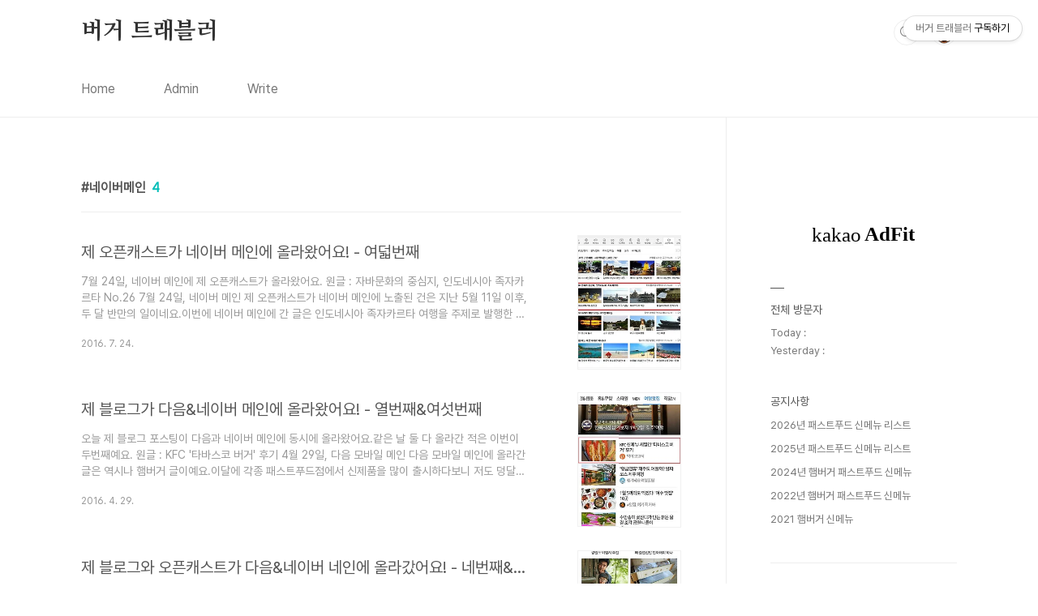

--- FILE ---
content_type: text/html;charset=UTF-8
request_url: https://hititler.tistory.com/tag/%EB%84%A4%EC%9D%B4%EB%B2%84%EB%A9%94%EC%9D%B8
body_size: 52775
content:
<!doctype html>
<html lang="ko">

                                                                                <head>
                <script type="text/javascript">if (!window.T) { window.T = {} }
window.T.config = {"TOP_SSL_URL":"https://www.tistory.com","PREVIEW":false,"ROLE":"guest","PREV_PAGE":"","NEXT_PAGE":"","BLOG":{"id":371580,"name":"hititler","title":"버거 트래블러","isDormancy":false,"nickName":"히티틀러","status":"open","profileStatus":"normal"},"NEED_COMMENT_LOGIN":true,"COMMENT_LOGIN_CONFIRM_MESSAGE":"이 블로그는 로그인한 사용자에게만 댓글 작성을 허용했습니다. 지금 로그인하시겠습니까?","LOGIN_URL":"https://www.tistory.com/auth/login/?redirectUrl=https://hititler.tistory.com/tag/%25EB%2584%25A4%25EC%259D%25B4%25EB%25B2%2584%25EB%25A9%2594%25EC%259D%25B8","DEFAULT_URL":"https://hititler.tistory.com","USER":{"name":null,"homepage":null,"id":0,"profileImage":null},"SUBSCRIPTION":{"status":"none","isConnected":false,"isPending":false,"isWait":false,"isProcessing":false,"isNone":true},"IS_LOGIN":false,"HAS_BLOG":false,"IS_SUPPORT":false,"IS_SCRAPABLE":false,"TOP_URL":"http://www.tistory.com","JOIN_URL":"https://www.tistory.com/member/join","PHASE":"prod","ROLE_GROUP":"visitor"};
window.T.entryInfo = null;
window.appInfo = {"domain":"tistory.com","topUrl":"https://www.tistory.com","loginUrl":"https://www.tistory.com/auth/login","logoutUrl":"https://www.tistory.com/auth/logout"};
window.initData = {};

window.TistoryBlog = {
    basePath: "",
    url: "https://hititler.tistory.com",
    tistoryUrl: "https://hititler.tistory.com",
    manageUrl: "https://hititler.tistory.com/manage",
    token: "S1nxAwInsquejJ98nkulrA2Yn7BABcEenzELbqnXJFG5f/cZRp9djntZEqCHU/2w"
};
var servicePath = "";
var blogURL = "";</script>

                
                
                
                        <!-- BusinessLicenseInfo - START -->
        
            <link href="https://tistory1.daumcdn.net/tistory_admin/userblog/userblog-7c7a62cfef2026f12ec313f0ebcc6daafb4361d7/static/plugin/BusinessLicenseInfo/style.css" rel="stylesheet" type="text/css"/>

            <script>function switchFold(entryId) {
    var businessLayer = document.getElementById("businessInfoLayer_" + entryId);

    if (businessLayer) {
        if (businessLayer.className.indexOf("unfold_license") > 0) {
            businessLayer.className = "business_license_layer";
        } else {
            businessLayer.className = "business_license_layer unfold_license";
        }
    }
}
</script>

        
        <!-- BusinessLicenseInfo - END -->
        <!-- DaumShow - START -->
        <style type="text/css">#daumSearchBox {
    height: 21px;
    background-image: url(//i1.daumcdn.net/imgsrc.search/search_all/show/tistory/plugin/bg_search2_2.gif);
    margin: 5px auto;
    padding: 0;
}

#daumSearchBox input {
    background: none;
    margin: 0;
    padding: 0;
    border: 0;
}

#daumSearchBox #daumLogo {
    width: 34px;
    height: 21px;
    float: left;
    margin-right: 5px;
    background-image: url(//i1.daumcdn.net/img-media/tistory/img/bg_search1_2_2010ci.gif);
}

#daumSearchBox #show_q {
    background-color: transparent;
    border: none;
    font: 12px Gulim, Sans-serif;
    color: #555;
    margin-top: 4px;
    margin-right: 15px;
    float: left;
}

#daumSearchBox #show_btn {
    background-image: url(//i1.daumcdn.net/imgsrc.search/search_all/show/tistory/plugin/bt_search_2.gif);
    width: 37px;
    height: 21px;
    float: left;
    margin: 0;
    cursor: pointer;
    text-indent: -1000em;
}
</style>

        <!-- DaumShow - END -->

        <!-- GoogleAnalytics - START -->
        <script src="https://www.googletagmanager.com/gtag/js?id=UA-80041633-1" async="async"></script>
<script>window.dataLayer = window.dataLayer || [];
function gtag(){dataLayer.push(arguments);}
gtag('js', new Date());
gtag('config','UA-80041633-1', {
    cookie_domain: 'auto',
    cookie_flags: 'max-age=0;domain=.tistory.com',
    cookie_expires: 7 * 24 * 60 * 60 // 7 days, in seconds
});</script>

        <!-- GoogleAnalytics - END -->

<!-- PreventCopyContents - START -->
<meta content="no" http-equiv="imagetoolbar"/>

<!-- PreventCopyContents - END -->

<!-- System - START -->
<script src="//pagead2.googlesyndication.com/pagead/js/adsbygoogle.js" async="async" data-ad-host="ca-host-pub-9691043933427338" data-ad-client="ca-pub-2271712825099016"></script>
<!-- System - END -->

        <!-- GoogleSearchConsole - START -->
        
<!-- BEGIN GOOGLE_SITE_VERIFICATION -->
<meta name="google-site-verification" content="hM-8VIJaMIgltTR_t6zuXY3CQH3pHOfb4qUrN8SoZQI"/>
<!-- END GOOGLE_SITE_VERIFICATION -->

        <!-- GoogleSearchConsole - END -->

        <!-- TistoryProfileLayer - START -->
        <link href="https://tistory1.daumcdn.net/tistory_admin/userblog/userblog-7c7a62cfef2026f12ec313f0ebcc6daafb4361d7/static/plugin/TistoryProfileLayer/style.css" rel="stylesheet" type="text/css"/>
<script type="text/javascript" src="https://tistory1.daumcdn.net/tistory_admin/userblog/userblog-7c7a62cfef2026f12ec313f0ebcc6daafb4361d7/static/plugin/TistoryProfileLayer/script.js"></script>

        <!-- TistoryProfileLayer - END -->

                
                <meta http-equiv="X-UA-Compatible" content="IE=Edge">
<meta name="format-detection" content="telephone=no">
<script src="//t1.daumcdn.net/tistory_admin/lib/jquery/jquery-3.5.1.min.js" integrity="sha256-9/aliU8dGd2tb6OSsuzixeV4y/faTqgFtohetphbbj0=" crossorigin="anonymous"></script>
<script type="text/javascript" src="//t1.daumcdn.net/tiara/js/v1/tiara-1.2.0.min.js"></script><meta name="referrer" content="always"/>
<meta name="google-adsense-platform-account" content="ca-host-pub-9691043933427338"/>
<meta name="google-adsense-platform-domain" content="tistory.com"/>
<meta name="google-adsense-account" content="ca-pub-2271712825099016"/>
<meta name="description" content="버거로 점철된 일상.
패스트푸드, 수제버거, 편의점 버거, 해외 버거 맛집, 안 가려요.

- 관련 연락처 : hititler@kakao.com 
- 인스타그램 @hititler_hamburger
"/>

    <!-- BEGIN OPENGRAPH -->
    <meta property="og:type" content="website"/>
<meta property="og:url" content="https://hititler.tistory.com"/>
<meta property="og:site_name" content="버거 트래블러"/>
<meta property="og:title" content="'네이버메인' 태그의 글 목록"/>
<meta property="og:description" content="버거로 점철된 일상.
패스트푸드, 수제버거, 편의점 버거, 해외 버거 맛집, 안 가려요.

- 관련 연락처 : hititler@kakao.com 
- 인스타그램 @hititler_hamburger
"/>
<meta property="og:image" content="https://img1.daumcdn.net/thumb/R800x0/?scode=mtistory2&fname=https%3A%2F%2Ftistory1.daumcdn.net%2Ftistory%2F371580%2Fattach%2Fefb23d22481841c8a423f1a409c45ebb"/>
<meta property="og:article:author" content="'히티틀러'"/>
    <!-- END OPENGRAPH -->

    <!-- BEGIN TWITTERCARD -->
    <meta name="twitter:card" content="summary_large_image"/>
<meta name="twitter:site" content="@TISTORY"/>
<meta name="twitter:title" content="'네이버메인' 태그의 글 목록"/>
<meta name="twitter:description" content="버거로 점철된 일상.
패스트푸드, 수제버거, 편의점 버거, 해외 버거 맛집, 안 가려요.

- 관련 연락처 : hititler@kakao.com 
- 인스타그램 @hititler_hamburger
"/>
<meta property="twitter:image" content="https://img1.daumcdn.net/thumb/R800x0/?scode=mtistory2&fname=https%3A%2F%2Ftistory1.daumcdn.net%2Ftistory%2F371580%2Fattach%2Fefb23d22481841c8a423f1a409c45ebb"/>
    <!-- END TWITTERCARD -->
<script type="module" src="https://tistory1.daumcdn.net/tistory_admin/userblog/userblog-7c7a62cfef2026f12ec313f0ebcc6daafb4361d7/static/pc/dist/index.js" defer=""></script>
<script type="text/javascript" src="https://tistory1.daumcdn.net/tistory_admin/userblog/userblog-7c7a62cfef2026f12ec313f0ebcc6daafb4361d7/static/pc/dist/index-legacy.js" defer="" nomodule="true"></script>
<script type="text/javascript" src="https://tistory1.daumcdn.net/tistory_admin/userblog/userblog-7c7a62cfef2026f12ec313f0ebcc6daafb4361d7/static/pc/dist/polyfills-legacy.js" defer="" nomodule="true"></script>
<link rel="icon" sizes="any" href="https://t1.daumcdn.net/tistory_admin/favicon/tistory_favicon_32x32.ico"/>
<link rel="icon" type="image/svg+xml" href="https://t1.daumcdn.net/tistory_admin/top_v2/bi-tistory-favicon.svg"/>
<link rel="apple-touch-icon" href="https://t1.daumcdn.net/tistory_admin/top_v2/tistory-apple-touch-favicon.png"/>
<link rel="stylesheet" type="text/css" href="https://t1.daumcdn.net/tistory_admin/www/style/font.css"/>
<link rel="stylesheet" type="text/css" href="https://tistory1.daumcdn.net/tistory_admin/userblog/userblog-7c7a62cfef2026f12ec313f0ebcc6daafb4361d7/static/style/content.css"/>
<link rel="stylesheet" type="text/css" href="https://tistory1.daumcdn.net/tistory_admin/userblog/userblog-7c7a62cfef2026f12ec313f0ebcc6daafb4361d7/static/pc/dist/index.css"/>
<link rel="stylesheet" type="text/css" href="https://tistory1.daumcdn.net/tistory_admin/userblog/userblog-7c7a62cfef2026f12ec313f0ebcc6daafb4361d7/static/style/uselessPMargin.css"/>
<script type="text/javascript">(function() {
    var tjQuery = jQuery.noConflict(true);
    window.tjQuery = tjQuery;
    window.orgjQuery = window.jQuery; window.jQuery = tjQuery;
    window.jQuery = window.orgjQuery; delete window.orgjQuery;
})()</script>
<script type="text/javascript" src="https://tistory1.daumcdn.net/tistory_admin/userblog/userblog-7c7a62cfef2026f12ec313f0ebcc6daafb4361d7/static/script/base.js"></script>
<script type="text/javascript" src="//developers.kakao.com/sdk/js/kakao.min.js"></script>

                
  <meta charset="UTF-8">
  <meta name="viewport"
    content="user-scalable=no, initial-scale=1.0, maximum-scale=1.0, minimum-scale=1.0, width=device-width">
  <title>'네이버메인' 태그의 글 목록</title>
  <link rel="stylesheet" href="https://tistory1.daumcdn.net/tistory/0/BookClub/style.css">
  <script src="//t1.daumcdn.net/tistory_admin/lib/jquery/jquery-1.12.4.min.js"></script>
  <style type="text/css">
    .entry-content a,
    .post-header h1 em,
    .comments h2 .count {
      color: #04beb8
    }

    .comment-form .submit button:hover,
    .comment-form .submit button:focus {
      background-color: #04beb8
    }

    
  </style>

                
                
                <style type="text/css">.another_category {
    border: 1px solid #E5E5E5;
    padding: 10px 10px 5px;
    margin: 10px 0;
    clear: both;
}

.another_category h4 {
    font-size: 12px !important;
    margin: 0 !important;
    border-bottom: 1px solid #E5E5E5 !important;
    padding: 2px 0 6px !important;
}

.another_category h4 a {
    font-weight: bold !important;
}

.another_category table {
    table-layout: fixed;
    border-collapse: collapse;
    width: 100% !important;
    margin-top: 10px !important;
}

* html .another_category table {
    width: auto !important;
}

*:first-child + html .another_category table {
    width: auto !important;
}

.another_category th, .another_category td {
    padding: 0 0 4px !important;
}

.another_category th {
    text-align: left;
    font-size: 12px !important;
    font-weight: normal;
    word-break: break-all;
    overflow: hidden;
    line-height: 1.5;
}

.another_category td {
    text-align: right;
    width: 80px;
    font-size: 11px;
}

.another_category th a {
    font-weight: normal;
    text-decoration: none;
    border: none !important;
}

.another_category th a.current {
    font-weight: bold;
    text-decoration: none !important;
    border-bottom: 1px solid !important;
}

.another_category th span {
    font-weight: normal;
    text-decoration: none;
    font: 10px Tahoma, Sans-serif;
    border: none !important;
}

.another_category_color_gray, .another_category_color_gray h4 {
    border-color: #E5E5E5 !important;
}

.another_category_color_gray * {
    color: #909090 !important;
}

.another_category_color_gray th a.current {
    border-color: #909090 !important;
}

.another_category_color_gray h4, .another_category_color_gray h4 a {
    color: #737373 !important;
}

.another_category_color_red, .another_category_color_red h4 {
    border-color: #F6D4D3 !important;
}

.another_category_color_red * {
    color: #E86869 !important;
}

.another_category_color_red th a.current {
    border-color: #E86869 !important;
}

.another_category_color_red h4, .another_category_color_red h4 a {
    color: #ED0908 !important;
}

.another_category_color_green, .another_category_color_green h4 {
    border-color: #CCE7C8 !important;
}

.another_category_color_green * {
    color: #64C05B !important;
}

.another_category_color_green th a.current {
    border-color: #64C05B !important;
}

.another_category_color_green h4, .another_category_color_green h4 a {
    color: #3EA731 !important;
}

.another_category_color_blue, .another_category_color_blue h4 {
    border-color: #C8DAF2 !important;
}

.another_category_color_blue * {
    color: #477FD6 !important;
}

.another_category_color_blue th a.current {
    border-color: #477FD6 !important;
}

.another_category_color_blue h4, .another_category_color_blue h4 a {
    color: #1960CA !important;
}

.another_category_color_violet, .another_category_color_violet h4 {
    border-color: #E1CEEC !important;
}

.another_category_color_violet * {
    color: #9D64C5 !important;
}

.another_category_color_violet th a.current {
    border-color: #9D64C5 !important;
}

.another_category_color_violet h4, .another_category_color_violet h4 a {
    color: #7E2CB5 !important;
}
</style>

                
                <link rel="stylesheet" type="text/css" href="https://tistory1.daumcdn.net/tistory_admin/userblog/userblog-7c7a62cfef2026f12ec313f0ebcc6daafb4361d7/static/style/revenue.css"/>
<link rel="canonical" href="https://hititler.tistory.com"/>

<!-- BEGIN STRUCTURED_DATA -->
<script type="application/ld+json">
    {"@context":"http://schema.org","@type":"WebSite","url":"/","potentialAction":{"@type":"SearchAction","target":"/search/{search_term_string}","query-input":"required name=search_term_string"}}
</script>
<!-- END STRUCTURED_DATA -->
<link rel="stylesheet" type="text/css" href="https://tistory1.daumcdn.net/tistory_admin/userblog/userblog-7c7a62cfef2026f12ec313f0ebcc6daafb4361d7/static/style/dialog.css"/>
<link rel="stylesheet" type="text/css" href="//t1.daumcdn.net/tistory_admin/www/style/top/font.css"/>
<link rel="stylesheet" type="text/css" href="https://tistory1.daumcdn.net/tistory_admin/userblog/userblog-7c7a62cfef2026f12ec313f0ebcc6daafb4361d7/static/style/postBtn.css"/>
<link rel="stylesheet" type="text/css" href="https://tistory1.daumcdn.net/tistory_admin/userblog/userblog-7c7a62cfef2026f12ec313f0ebcc6daafb4361d7/static/style/tistory.css"/>
<script type="text/javascript" src="https://tistory1.daumcdn.net/tistory_admin/userblog/userblog-7c7a62cfef2026f12ec313f0ebcc6daafb4361d7/static/script/common.js"></script>

                
                </head>

                                                <body id="tt-body-tag"
  class="layout-aside-right list-type-thumbnail  paging-view-more">
                
                
                
  
    <div id="acc-nav">
      <a href="#content">본문 바로가기</a>
    </div>
    <div id="wrap">
      <header id="header">
        <div class="inner">
          <h1>
            <a href="https://hititler.tistory.com/">
              
              
                버거 트래블러
              
            </a>
          </h1>
          <div class="util">
            <div class="search">
              
                <label for="search" class="screen_out">블로그 내 검색</label>
                <input id="search" type="text" name="search" value=""
                  placeholder="검색내용을 입력하세요." onkeypress="if (event.keyCode == 13) { try {
    window.location.href = '/search' + '/' + looseURIEncode(document.getElementsByName('search')[0].value);
    document.getElementsByName('search')[0].value = '';
    return false;
} catch (e) {} }">
                <button type="submit" onclick="try {
    window.location.href = '/search' + '/' + looseURIEncode(document.getElementsByName('search')[0].value);
    document.getElementsByName('search')[0].value = '';
    return false;
} catch (e) {}">검색</button>
              
            </div>
            <div class="profile">
              <button type="button"><img alt="블로그 이미지" src="https://tistory1.daumcdn.net/tistory/371580/attach/efb23d22481841c8a423f1a409c45ebb"/></button>
              <nav>
                <ul>
                  <li><a href="https://hititler.tistory.com/manage">관리</a></li>
                  <li><a href="https://hititler.tistory.com/manage/entry/post ">글쓰기</a></li>
                  <li class="login"><a href="#">로그인</a></li>
                  <li class="logout"><a href="#">로그아웃</a></li>
                </ul>
              </nav>
            </div>
            <button type="button" class="menu"><span>메뉴</span></button>
          </div>
          <nav id="gnb">
            <ul>
  <li class="t_menu_home first"><a href="/" target="">Home</a></li>
  <li class="t_menu_admin"><a href="/manage" target="">Admin</a></li>
  <li class="t_menu_write last"><a href="/manage/newpost/" target="">Write</a></li>
</ul>
          </nav>
        </div>
      </header>
      <section id="container">
        
        <div class="content-wrap">
          <article id="content">
            

            

            

            

            
              <div class="post-header">
                <h1><span>네이버메인</span><em>4</em></h1>
              </div>
              
            

            

            <div class="inner">
                  
        

    
      <div class="post-item">
        <a href="/1101"
          data-tiara-action-name="블로그글_클릭"
          data-tiara-action-kind="ClickContent"
          data-tiara-copy=""
          data-tiara-image="https://img1.daumcdn.net/thumb/R750x0/?scode=mtistory2&fname=https%3A%2F%2Ft1.daumcdn.net%2Fcfile%2Ftistory%2F246897355794863405"
          data-tiara-click_url="https://hititler.tistory.com//1101"
          data-tiara-name=""
          data-tiara-provider="버거 트래블러"
          data-tiara-plink="/1101"
          data-tiara-id="/1101"
        >
          <span class="thum">
            
              <img loading="lazy"
                src="//i1.daumcdn.net/thumb/C230x300.fwebp.q85/?fname=https%3A%2F%2Ft1.daumcdn.net%2Fcfile%2Ftistory%2F246897355794863405"
                alt="">
            
          </span>
          <span class="title">제 오픈캐스트가 네이버 메인에 올라왔어요! - 여덟번째</span>
          <span class="excerpt">7월 24일, 네이버 메인에 제 오픈캐스트가 올라왔어요. 원글 : 자바문화의 중심지, 인도네시아 족자카르타 No.26 7월 24일, 네이버 메인 제 오픈캐스트가 네이버 메인에 노출된 건은 지난 5월 11일 이후, 두 달 반만의 일이네요.이번에 네이버 메인에 간 글은 인도네시아 족자카르타 여행을 주제로 발행한 오픈캐스트예요.요즘 포털 사이트 메인에 노출된 글은 대부분 햄버거나 패스트푸드 관련 글인데, 간간히 여행 글도 올라와서 여행블로거의 명맥은 유지하고 있네요. 히티틀러의 여행이야기를 방문해주신 분들께 감사드립니다! (재미있게 보셨으면 아래의 &hearts; 를 눌러주세요^_^)</span>
          <span class="meta">
            <span class="date">2016. 7. 24.</span>
          </span>
        </a>
      </div>
    

    

  
        
    
        

    
      <div class="post-item">
        <a href="/943"
          data-tiara-action-name="블로그글_클릭"
          data-tiara-action-kind="ClickContent"
          data-tiara-copy=""
          data-tiara-image="https://img1.daumcdn.net/thumb/R750x0/?scode=mtistory2&fname=https%3A%2F%2Ft1.daumcdn.net%2Fcfile%2Ftistory%2F2467CA3B5723205F10"
          data-tiara-click_url="https://hititler.tistory.com//943"
          data-tiara-name=""
          data-tiara-provider="버거 트래블러"
          data-tiara-plink="/943"
          data-tiara-id="/943"
        >
          <span class="thum">
            
              <img loading="lazy"
                src="//i1.daumcdn.net/thumb/C230x300.fwebp.q85/?fname=https%3A%2F%2Ft1.daumcdn.net%2Fcfile%2Ftistory%2F2467CA3B5723205F10"
                alt="">
            
          </span>
          <span class="title">제 블로그가 다음&amp;네이버 메인에 올라왔어요! - 열번째&amp;여섯번째</span>
          <span class="excerpt">오늘 제 블로그 포스팅이 다음과 네이버 메인에 동시에 올라왔어요.같은 날 둘 다 올라간 적은 이번이 두번째예요. 원글 : KFC '타바스코 버거' 후기 4월 29일, 다음 모바일 메인 다음 모바일 메인에 올라간 글은 역시나 햄버거 글이예요.이달에 각종 패스트푸드점에서 신제품을 많이 출시하다보니 저도 덩달아 덕을 보네요. 원글 : 히티틀러의 여행이야기 네이버 오픈캐스트 4월 29일, 네이버 PC 메인 네이버 메인에는 말레이시아 쿠알라룸푸르 여행을 주제로 발행한 오픈캐스트가 올라갔어요.제 블로그의 글이 네이버 메인에 올라간 작년 7월 이후 거의 10달 만이에요.네이버 쪽에는 따로 블로그를 운영하고 있지 않기 때문에 티스토리 블로그의 포스팅을 바탕으로 오픈캐스트만 발행하고 있어요.오픈캐스트 하나를 발행하려면 ..</span>
          <span class="meta">
            <span class="date">2016. 4. 29.</span>
          </span>
        </a>
      </div>
    

    

  
        
    
        

    
      <div class="post-item">
        <a href="/633"
          data-tiara-action-name="블로그글_클릭"
          data-tiara-action-kind="ClickContent"
          data-tiara-copy=""
          data-tiara-image="https://img1.daumcdn.net/thumb/R750x0/?scode=mtistory2&fname=https%3A%2F%2Ft1.daumcdn.net%2Fcfile%2Ftistory%2F2765E73E5595675620"
          data-tiara-click_url="https://hititler.tistory.com//633"
          data-tiara-name=""
          data-tiara-provider="버거 트래블러"
          data-tiara-plink="/633"
          data-tiara-id="/633"
        >
          <span class="thum">
            
              <img loading="lazy"
                src="//i1.daumcdn.net/thumb/C230x300.fwebp.q85/?fname=https%3A%2F%2Ft1.daumcdn.net%2Fcfile%2Ftistory%2F2765E73E5595675620"
                alt="">
            
          </span>
          <span class="title">제 블로그와 오픈캐스트가 다음&amp;네이버 네인에 올라갔어요! - 네번째&amp;다섯번째</span>
          <span class="excerpt">어제, 7월 2일 제 블로그와 오픈캐스트가 다음과 네이버 메인에 올라갔어요.제 블로그의 글이나 오픈캐스트가 다음이나 네이버 메인에 올라간 적은 몇 번 있었지만, 같은 날 둘 다 올라간 것은 이번에 처음이예요. 7월 2일 다음 모바일 메인 다음에는 7월 1일에 포스팅한 '태국 기념품 쇼핑리스트' 글이 올라갔어요.PC메인에는 등장하지 않고, 모바일 메인에만 나왔어요.제 블로그의 글이 다음 메인에 나온 것은 거의 반 년만이네요. 원글 : 태국 기념품 쇼핑리스트 7월 2일 네이버 PC메인 네이버에는 6월 28일 '베트남 퍼퓸파고다 투어'를 주제로 발행한 오픈캐스트가 올라갔어요.컴퓨터 메인에만 나오고, 모바일에는 나오지 않더라고요,제 오픈캐스트가 네이버 메인에 나온 것은 지난 3월 말 이후에 거의 3달만이예요. ..</span>
          <span class="meta">
            <span class="date">2015. 7. 3.</span>
          </span>
        </a>
      </div>
    

    

  
        
    
        

    
      <div class="post-item">
        <a href="/557"
          data-tiara-action-name="블로그글_클릭"
          data-tiara-action-kind="ClickContent"
          data-tiara-copy=""
          data-tiara-image="https://img1.daumcdn.net/thumb/R750x0/?scode=mtistory2&fname=https%3A%2F%2Ft1.daumcdn.net%2Fcfile%2Ftistory%2F2371A94455100C582F"
          data-tiara-click_url="https://hititler.tistory.com//557"
          data-tiara-name=""
          data-tiara-provider="버거 트래블러"
          data-tiara-plink="/557"
          data-tiara-id="/557"
        >
          <span class="thum">
            
              <img loading="lazy"
                src="//i1.daumcdn.net/thumb/C230x300.fwebp.q85/?fname=https%3A%2F%2Ft1.daumcdn.net%2Fcfile%2Ftistory%2F2371A94455100C582F"
                alt="">
            
          </span>
          <span class="title">제 오픈캐스트가 네이버 메인에 올라왔어요! - 네번째</span>
          <span class="excerpt">3월 23일, 제 오픈캐스트가 또 네이버 메인에 올라왔어요.지난 번 오픈캐스트가 메인에 오른지 약 10일 만이예요. 이번 오픈캐스트의 주제는 베트남 훼(후에) 관광으로, 지난 번 메인에 오른 오픈캐스트에 이어지는 후편이예요.며칠 사이에 또 네이버 메인에 노출된 이유는 제 포스팅 실력이나 글쓰는 솜씨가 늘어서가 아니라, '베트남'이라는 대중적인 여행지 덕이 큰 거 같아요.베트남 관련 글로 제 블로그가 네이버에서 2번, 다음에서 1번, 총 3번 메인에 올랐어요.어쨌거나 기분은 좋네요.히티틀러의 여행이야기 블로그와 오픈캐스트를 찾아주신 모든 분들께 감사드립니다. 히티틀러의 여행이야기 오픈캐스트opencast.naver.com/HT637 (재미있게 보셨으면 아래의 &hearts; 를 눌러주세요^_^)</span>
          <span class="meta">
            <span class="date">2015. 3. 24.</span>
          </span>
        </a>
      </div>
    

    

  
        
    

            </div>

            

            

            
              <div class="pagination">
                <a  class="prev no-more-prev">이전</a>
                
                  <a href="/tag/%EB%84%A4%EC%9D%B4%EB%B2%84%EB%A9%94%EC%9D%B8?page=1"><span class="selected">1</span></a>
                
                <a  class="next no-more-next">다음</a>
              </div>
            

            <div class="revenue_unit_wrap position_list">
  <div class="revenue_unit_item adfit">
    <div class="revenue_unit_info">728x90</div>
    <ins class="kakao_ad_area" style="display: none;" data-ad-unit="DAN-rhnalsLfaYvhTZA8" data-ad-width="728px" data-ad-height="90px"></ins>
    <script type="text/javascript" src="//t1.daumcdn.net/kas/static/ba.min.js" async="async"></script>
  </div>
</div>

          </article>
          <aside id="aside" class="sidebar">

            <div class="sidebar-1">
                          <div class="revenue_unit_wrap">
  <div class="revenue_unit_item adfit">
    <div class="revenue_unit_info">250x250</div>
    <ins class="kakao_ad_area" style="display: none;" data-ad-unit="DAN-Jc5SYNvp431MO1bX" data-ad-width="250px" data-ad-height="250px"></ins>
    <script type="text/javascript" src="//t1.daumcdn.net/kas/static/ba.min.js" async="async"></script>
  </div>
</div>
                  <!-- 전체 방문자 -->
                  <div class="count">
                    <h2>전체 방문자</h2>
                    <p class="total"></p>
                    <p>Today : </p>
                    <p>Yesterday : </p>
                  </div>
                
                  <!-- 공지사항 -->
                  
                    <div class="notice">
                      <h2>공지사항</h2>
                      <ul>
                        
                          <li>
                            <a href="/notice/3859"
                              data-tiara-action-name="공지목록글_클릭"
                              data-tiara-action-kind="ClickContent"
                              data-tiara-copy="2026년 패스트푸드 신메뉴 리스트"
                              data-tiara-click_url="https://hititler.tistory.com//notice/3859"
                              data-tiara-name="2026년 패스트푸드 신메뉴 리스트"
                              data-tiara-provider="버거 트래블러"
                              data-tiara-plink="/notice/3859"
                              data-tiara-id="/notice/3859"
                            >2026년 패스트푸드 신메뉴 리스트</a>
                          </li>
                        
                          <li>
                            <a href="/notice/3808"
                              data-tiara-action-name="공지목록글_클릭"
                              data-tiara-action-kind="ClickContent"
                              data-tiara-copy="2025년 패스트푸드 신메뉴 리스트"
                              data-tiara-click_url="https://hititler.tistory.com//notice/3808"
                              data-tiara-name="2025년 패스트푸드 신메뉴 리스트"
                              data-tiara-provider="버거 트래블러"
                              data-tiara-plink="/notice/3808"
                              data-tiara-id="/notice/3808"
                            >2025년 패스트푸드 신메뉴 리스트</a>
                          </li>
                        
                          <li>
                            <a href="/notice/3699"
                              data-tiara-action-name="공지목록글_클릭"
                              data-tiara-action-kind="ClickContent"
                              data-tiara-copy="2024년 햄버거 패스트푸드 신메뉴"
                              data-tiara-click_url="https://hititler.tistory.com//notice/3699"
                              data-tiara-name="2024년 햄버거 패스트푸드 신메뉴"
                              data-tiara-provider="버거 트래블러"
                              data-tiara-plink="/notice/3699"
                              data-tiara-id="/notice/3699"
                            >2024년 햄버거 패스트푸드 신메뉴</a>
                          </li>
                        
                          <li>
                            <a href="/notice/3429"
                              data-tiara-action-name="공지목록글_클릭"
                              data-tiara-action-kind="ClickContent"
                              data-tiara-copy="2022년 햄버거 패스트푸드 신메뉴"
                              data-tiara-click_url="https://hititler.tistory.com//notice/3429"
                              data-tiara-name="2022년 햄버거 패스트푸드 신메뉴"
                              data-tiara-provider="버거 트래블러"
                              data-tiara-plink="/notice/3429"
                              data-tiara-id="/notice/3429"
                            >2022년 햄버거 패스트푸드 신메뉴</a>
                          </li>
                        
                          <li>
                            <a href="/notice/3094"
                              data-tiara-action-name="공지목록글_클릭"
                              data-tiara-action-kind="ClickContent"
                              data-tiara-copy="2021 햄버거 신메뉴"
                              data-tiara-click_url="https://hititler.tistory.com//notice/3094"
                              data-tiara-name="2021 햄버거 신메뉴"
                              data-tiara-provider="버거 트래블러"
                              data-tiara-plink="/notice/3094"
                              data-tiara-id="/notice/3094"
                            >2021 햄버거 신메뉴</a>
                          </li>
                        
                      </ul>
                    </div>
                  
                
            </div>
            <div class="sidebar-2">
              
                  <!-- 카테고리 -->
                  <nav class="category">
                    <ul class="tt_category"><li class=""><a href="/category" class="link_tit"> 전체보기 <span class="c_cnt">(2736)</span> <img alt="N" src="https://tistory1.daumcdn.net/tistory_admin/blogs/image/category/new_ico_1.gif" style="vertical-align:middle;padding-left:2px;"/></a>
  <ul class="category_list"><li class=""><a href="/category/%ED%8C%A8%EC%8A%A4%ED%8A%B8%ED%91%B8%EB%93%9C%20%EB%A7%9B%EB%B3%B4%EA%B8%B0" class="link_item"> 패스트푸드 맛보기 <span class="c_cnt">(1193)</span> </a>
  <ul class="sub_category_list"><li class=""><a href="/category/%ED%8C%A8%EC%8A%A4%ED%8A%B8%ED%91%B8%EB%93%9C%20%EB%A7%9B%EB%B3%B4%EA%B8%B0/%EB%A7%A5%EB%8F%84%EB%82%A0%EB%93%9C" class="link_sub_item"> 맥도날드 <span class="c_cnt">(248)</span> </a></li>
<li class=""><a href="/category/%ED%8C%A8%EC%8A%A4%ED%8A%B8%ED%91%B8%EB%93%9C%20%EB%A7%9B%EB%B3%B4%EA%B8%B0/%EB%A1%AF%EB%8D%B0%EB%A6%AC%EC%95%84" class="link_sub_item"> 롯데리아 <span class="c_cnt">(135)</span> </a></li>
<li class=""><a href="/category/%ED%8C%A8%EC%8A%A4%ED%8A%B8%ED%91%B8%EB%93%9C%20%EB%A7%9B%EB%B3%B4%EA%B8%B0/KFC" class="link_sub_item"> KFC <span class="c_cnt">(174)</span> </a></li>
<li class=""><a href="/category/%ED%8C%A8%EC%8A%A4%ED%8A%B8%ED%91%B8%EB%93%9C%20%EB%A7%9B%EB%B3%B4%EA%B8%B0/%EB%B2%84%EA%B1%B0%ED%82%B9" class="link_sub_item"> 버거킹 <span class="c_cnt">(282)</span> </a></li>
<li class=""><a href="/category/%ED%8C%A8%EC%8A%A4%ED%8A%B8%ED%91%B8%EB%93%9C%20%EB%A7%9B%EB%B3%B4%EA%B8%B0/%EB%A7%98%EC%8A%A4%ED%84%B0%EC%B9%98" class="link_sub_item"> 맘스터치 <span class="c_cnt">(106)</span> </a></li>
<li class=""><a href="/category/%ED%8C%A8%EC%8A%A4%ED%8A%B8%ED%91%B8%EB%93%9C%20%EB%A7%9B%EB%B3%B4%EA%B8%B0/%EB%AA%A8%EC%8A%A4%EB%B2%84%EA%B1%B0" class="link_sub_item"> 모스버거 <span class="c_cnt">(43)</span> </a></li>
<li class=""><a href="/category/%ED%8C%A8%EC%8A%A4%ED%8A%B8%ED%91%B8%EB%93%9C%20%EB%A7%9B%EB%B3%B4%EA%B8%B0/%EC%89%90%EC%9D%B4%ED%81%AC%EC%89%91" class="link_sub_item"> 쉐이크쉑 <span class="c_cnt">(51)</span> </a></li>
<li class=""><a href="/category/%ED%8C%A8%EC%8A%A4%ED%8A%B8%ED%91%B8%EB%93%9C%20%EB%A7%9B%EB%B3%B4%EA%B8%B0/%EB%85%B8%EB%B8%8C%EB%9E%9C%EB%93%9C%EB%B2%84%EA%B1%B0" class="link_sub_item"> 노브랜드버거 <span class="c_cnt">(31)</span> </a></li>
<li class=""><a href="/category/%ED%8C%A8%EC%8A%A4%ED%8A%B8%ED%91%B8%EB%93%9C%20%EB%A7%9B%EB%B3%B4%EA%B8%B0/%ED%94%84%EB%9E%AD%ED%81%AC%EB%B2%84%EA%B1%B0" class="link_sub_item"> 프랭크버거 <span class="c_cnt">(8)</span> </a></li>
<li class=""><a href="/category/%ED%8C%A8%EC%8A%A4%ED%8A%B8%ED%91%B8%EB%93%9C%20%EB%A7%9B%EB%B3%B4%EA%B8%B0/%EC%97%90%EA%B7%B8%EC%8A%AC%EB%9F%BF" class="link_sub_item"> 에그슬럿 <span class="c_cnt">(4)</span> </a></li>
<li class=""><a href="/category/%ED%8C%A8%EC%8A%A4%ED%8A%B8%ED%91%B8%EB%93%9C%20%EB%A7%9B%EB%B3%B4%EA%B8%B0/%EA%B8%B0%ED%83%80" class="link_sub_item"> 기타 <span class="c_cnt">(32)</span> </a></li>
<li class=""><a href="/category/%ED%8C%A8%EC%8A%A4%ED%8A%B8%ED%91%B8%EB%93%9C%20%EB%A7%9B%EB%B3%B4%EA%B8%B0/%EC%99%B8%EA%B5%AD%20%ED%8C%A8%EC%8A%A4%ED%8A%B8%ED%91%B8%EB%93%9C" class="link_sub_item"> 외국 패스트푸드 <span class="c_cnt">(28)</span> </a></li>
<li class=""><a href="/category/%ED%8C%A8%EC%8A%A4%ED%8A%B8%ED%91%B8%EB%93%9C%20%EB%A7%9B%EB%B3%B4%EA%B8%B0/%ED%8C%8C%ED%8C%8C%EC%9D%B4%EC%8A%A4" class="link_sub_item"> 파파이스 <span class="c_cnt">(43)</span> </a></li>
</ul>
</li>
<li class=""><a href="/category/%EC%88%98%EC%A0%9C%EB%B2%84%EA%B1%B0%20%ED%88%AC%EC%96%B4" class="link_item"> 수제버거 투어 <span class="c_cnt">(73)</span> </a>
  <ul class="sub_category_list"><li class=""><a href="/category/%EC%88%98%EC%A0%9C%EB%B2%84%EA%B1%B0%20%ED%88%AC%EC%96%B4/%EC%84%9C%EC%9A%B8%20%26%EC%88%98%EB%8F%84%EA%B6%8C" class="link_sub_item"> 서울 &amp;수도권 <span class="c_cnt">(32)</span> </a></li>
<li class=""><a href="/category/%EC%88%98%EC%A0%9C%EB%B2%84%EA%B1%B0%20%ED%88%AC%EC%96%B4/%EB%8C%80%EC%A0%84%26%EC%B6%A9%EC%B2%AD%EB%8F%84" class="link_sub_item"> 대전&amp;충청도 <span class="c_cnt">(12)</span> </a></li>
<li class=""><a href="/category/%EC%88%98%EC%A0%9C%EB%B2%84%EA%B1%B0%20%ED%88%AC%EC%96%B4/%EA%B0%95%EC%9B%90%EB%8F%84" class="link_sub_item"> 강원도 <span class="c_cnt">(18)</span> </a></li>
<li class=""><a href="/category/%EC%88%98%EC%A0%9C%EB%B2%84%EA%B1%B0%20%ED%88%AC%EC%96%B4/%EA%B2%BD%EC%83%81%EB%8F%84%26%EB%B6%80%EC%82%B0" class="link_sub_item"> 경상도&amp;부산 <span class="c_cnt">(7)</span> </a></li>
<li class=""><a href="/category/%EC%88%98%EC%A0%9C%EB%B2%84%EA%B1%B0%20%ED%88%AC%EC%96%B4/%EC%A0%84%EB%9D%BC%EB%8F%84" class="link_sub_item"> 전라도 <span class="c_cnt">(4)</span> </a></li>
</ul>
</li>
<li class=""><a href="/category/%EB%B8%94%EB%A1%9C%EA%B7%B8%20%EC%9D%B4%EC%95%BC%EA%B8%B0" class="link_item"> 블로그 이야기 <span class="c_cnt">(231)</span> </a></li>
<li class=""><a href="/category/2024%20%EC%9D%BC%EC%83%81%EC%83%9D%ED%99%9C%EA%B8%B0" class="link_item"> 2024 일상생활기 <span class="c_cnt">(3)</span> </a></li>
<li class=""><a href="/category/%ED%8E%B8%EC%9D%98%EC%A0%90%20%ED%96%84%EB%B2%84%EA%B1%B0" class="link_item"> 편의점 햄버거 <span class="c_cnt">(12)</span> </a>
  <ul class="sub_category_list"><li class=""><a href="/category/%ED%8E%B8%EC%9D%98%EC%A0%90%20%ED%96%84%EB%B2%84%EA%B1%B0/GS25" class="link_sub_item"> GS25 <span class="c_cnt">(2)</span> </a></li>
<li class=""><a href="/category/%ED%8E%B8%EC%9D%98%EC%A0%90%20%ED%96%84%EB%B2%84%EA%B1%B0/%EC%84%B8%EB%B8%90%EC%9D%BC%EB%A0%88%EB%B8%90" class="link_sub_item"> 세븐일레븐 <span class="c_cnt">(2)</span> </a></li>
<li class=""><a href="/category/%ED%8E%B8%EC%9D%98%EC%A0%90%20%ED%96%84%EB%B2%84%EA%B1%B0/CU" class="link_sub_item"> CU <span class="c_cnt">(8)</span> </a></li>
</ul>
</li>
<li class=""><a href="/category/%EC%9D%BC%EC%83%81%20%EC%83%9D%ED%99%9C%EA%B8%B0" class="link_item"> 일상 생활기 <span class="c_cnt">(556)</span> </a>
  <ul class="sub_category_list"><li class=""><a href="/category/%EC%9D%BC%EC%83%81%20%EC%83%9D%ED%99%9C%EA%B8%B0/2013%20%EC%9D%BC%EC%83%81%20%EC%83%9D%ED%99%9C%EA%B8%B0" class="link_sub_item"> 2013 일상 생활기 <span class="c_cnt">(10)</span> </a></li>
<li class=""><a href="/category/%EC%9D%BC%EC%83%81%20%EC%83%9D%ED%99%9C%EA%B8%B0/2014%20%EC%9D%BC%EC%83%81%20%EC%83%9D%ED%99%9C%EA%B8%B0" class="link_sub_item"> 2014 일상 생활기 <span class="c_cnt">(22)</span> </a></li>
<li class=""><a href="/category/%EC%9D%BC%EC%83%81%20%EC%83%9D%ED%99%9C%EA%B8%B0/2015%20%EC%9D%BC%EC%83%81%20%EC%83%9D%ED%99%9C%EA%B8%B0" class="link_sub_item"> 2015 일상 생활기 <span class="c_cnt">(72)</span> </a></li>
<li class=""><a href="/category/%EC%9D%BC%EC%83%81%20%EC%83%9D%ED%99%9C%EA%B8%B0/2016%20%EC%9D%BC%EC%83%81%20%EC%83%9D%ED%99%9C%EA%B8%B0" class="link_sub_item"> 2016 일상 생활기 <span class="c_cnt">(68)</span> </a></li>
<li class=""><a href="/category/%EC%9D%BC%EC%83%81%20%EC%83%9D%ED%99%9C%EA%B8%B0/2017%20%EC%9D%BC%EC%83%81%20%EC%83%9D%ED%99%9C%EA%B8%B0" class="link_sub_item"> 2017 일상 생활기 <span class="c_cnt">(61)</span> </a></li>
<li class=""><a href="/category/%EC%9D%BC%EC%83%81%20%EC%83%9D%ED%99%9C%EA%B8%B0/2018%20%EC%9D%BC%EC%83%81%20%EC%83%9D%ED%99%9C%EA%B8%B0" class="link_sub_item"> 2018 일상 생활기 <span class="c_cnt">(30)</span> </a></li>
<li class=""><a href="/category/%EC%9D%BC%EC%83%81%20%EC%83%9D%ED%99%9C%EA%B8%B0/2019%20%EC%9D%BC%EC%83%81%EC%83%9D%ED%99%9C%EA%B8%B0" class="link_sub_item"> 2019 일상생활기 <span class="c_cnt">(70)</span> </a></li>
<li class=""><a href="/category/%EC%9D%BC%EC%83%81%20%EC%83%9D%ED%99%9C%EA%B8%B0/2020%20%EC%9D%BC%EC%83%81%20%EC%83%9D%ED%99%9C%EA%B8%B0" class="link_sub_item"> 2020 일상 생활기 <span class="c_cnt">(61)</span> </a></li>
<li class=""><a href="/category/%EC%9D%BC%EC%83%81%20%EC%83%9D%ED%99%9C%EA%B8%B0/2021%20%EC%9D%BC%EC%83%81%EC%83%9D%ED%99%9C%EA%B8%B0" class="link_sub_item"> 2021 일상생활기 <span class="c_cnt">(16)</span> </a></li>
<li class=""><a href="/category/%EC%9D%BC%EC%83%81%20%EC%83%9D%ED%99%9C%EA%B8%B0/2022%20%EC%9D%BC%EC%83%81%EC%83%9D%ED%99%9C%EA%B8%B0" class="link_sub_item"> 2022 일상생활기 <span class="c_cnt">(25)</span> </a></li>
<li class=""><a href="/category/%EC%9D%BC%EC%83%81%20%EC%83%9D%ED%99%9C%EA%B8%B0/2023%20%EC%9D%BC%EC%83%81%EC%83%9D%ED%99%9C%EA%B8%B0" class="link_sub_item"> 2023 일상생활기 <span class="c_cnt">(20)</span> </a></li>
<li class=""><a href="/category/%EC%9D%BC%EC%83%81%20%EC%83%9D%ED%99%9C%EA%B8%B0/%EC%B6%98%EC%B2%9C%20%EB%A7%9B%EC%A7%91-%EC%B9%B4%ED%8E%98-%EB%B3%BC%EA%B1%B0%EB%A6%AC" class="link_sub_item"> 춘천 맛집-카페-볼거리 <span class="c_cnt">(101)</span> </a></li>
</ul>
</li>
<li class=""><a href="/category/%EB%A7%9B%EC%A7%91%EC%9C%BC%EB%A1%9C%20%EC%84%B8%EA%B3%84%EC%97%AC%ED%96%89" class="link_item"> 맛집으로 세계여행 <span class="c_cnt">(202)</span> </a>
  <ul class="sub_category_list"><li class=""><a href="/category/%EB%A7%9B%EC%A7%91%EC%9C%BC%EB%A1%9C%20%EC%84%B8%EA%B3%84%EC%97%AC%ED%96%89/%EC%9C%A0%EB%9F%BD%20%EC%9D%8C%EC%8B%9D%EC%A0%90" class="link_sub_item"> 유럽 음식점 <span class="c_cnt">(30)</span> </a></li>
<li class=""><a href="/category/%EB%A7%9B%EC%A7%91%EC%9C%BC%EB%A1%9C%20%EC%84%B8%EA%B3%84%EC%97%AC%ED%96%89/%EC%95%84%EC%8B%9C%EC%95%84%20%EC%9D%8C%EC%8B%9D%EC%A0%90" class="link_sub_item"> 아시아 음식점 <span class="c_cnt">(119)</span> </a></li>
<li class=""><a href="/category/%EB%A7%9B%EC%A7%91%EC%9C%BC%EB%A1%9C%20%EC%84%B8%EA%B3%84%EC%97%AC%ED%96%89/%EC%A4%91%EB%8F%99%20%EC%9D%8C%EC%8B%9D%EC%A0%90" class="link_sub_item"> 중동 음식점 <span class="c_cnt">(25)</span> </a></li>
<li class=""><a href="/category/%EB%A7%9B%EC%A7%91%EC%9C%BC%EB%A1%9C%20%EC%84%B8%EA%B3%84%EC%97%AC%ED%96%89/%EC%95%84%EB%A9%94%EB%A6%AC%EC%B9%B4%20%EB%B0%8F%20%EA%B8%B0%ED%83%80" class="link_sub_item"> 아메리카 및 기타 <span class="c_cnt">(28)</span> </a></li>
</ul>
</li>
<li class=""><a href="/category/%ED%95%B4%EC%99%B8%20%EC%97%AC%ED%96%89" class="link_item"> 해외 여행 <span class="c_cnt">(381)</span> </a>
  <ul class="sub_category_list"><li class=""><a href="/category/%ED%95%B4%EC%99%B8%20%EC%97%AC%ED%96%89/2009%20%ED%84%B0%ED%82%A4%20%5B%E5%AE%8C%5D" class="link_sub_item"> 2009 터키 [完] <span class="c_cnt">(37)</span> </a></li>
<li class=""><a href="/category/%ED%95%B4%EC%99%B8%20%EC%97%AC%ED%96%89/2011%20%EC%B9%B4%ED%94%84%EC%B9%B4%EC%A6%88%26%ED%84%B0%ED%82%A4%5B%E5%AE%8C%5D" class="link_sub_item"> 2011 카프카즈&amp;터키[完] <span class="c_cnt">(38)</span> </a></li>
<li class=""><a href="/category/%ED%95%B4%EC%99%B8%20%EC%97%AC%ED%96%89/2012%20%ED%83%80%EC%A7%80%ED%82%A4%EC%8A%A4%ED%83%84%20%5B%E5%AE%8C%5D" class="link_sub_item"> 2012 타지키스탄 [完] <span class="c_cnt">(28)</span> </a></li>
<li class=""><a href="/category/%ED%95%B4%EC%99%B8%20%EC%97%AC%ED%96%89/2012%20%ED%88%AC%EB%A5%B4%ED%81%AC%EB%A9%98%26%EC%95%84%EC%A0%9C%EB%A6%AC" class="link_sub_item"> 2012 투르크멘&amp;아제리 <span class="c_cnt">(20)</span> </a></li>
<li class=""><a href="/category/%ED%95%B4%EC%99%B8%20%EC%97%AC%ED%96%89/2012%20%EC%9A%B0%EC%A6%88%EB%B2%A0%ED%82%A4%EC%8A%A4%ED%83%84" class="link_sub_item"> 2012 우즈베키스탄 <span class="c_cnt">(22)</span> </a></li>
<li class=""><a href="/category/%ED%95%B4%EC%99%B8%20%EC%97%AC%ED%96%89/2012%20%ED%83%80%EC%8A%88%EC%BC%84%ED%8A%B8%20%5B%E5%AE%8C%5D" class="link_sub_item"> 2012 타슈켄트 [完] <span class="c_cnt">(10)</span> </a></li>
<li class=""><a href="/category/%ED%95%B4%EC%99%B8%20%EC%97%AC%ED%96%89/2014%20%EB%B2%A0%ED%8A%B8%EB%82%A8%20%5B%E5%AE%8C%5D" class="link_sub_item"> 2014 베트남 [完] <span class="c_cnt">(42)</span> </a></li>
<li class=""><a href="/category/%ED%95%B4%EC%99%B8%20%EC%97%AC%ED%96%89/2015%20%ED%98%B8%EC%B9%98%EB%AF%BC%26%EC%9D%B8%EB%8B%88%20%5B%E5%AE%8C%5D" class="link_sub_item"> 2015 호치민&amp;인니 [完] <span class="c_cnt">(28)</span> </a></li>
<li class=""><a href="/category/%ED%95%B4%EC%99%B8%20%EC%97%AC%ED%96%89/2015%20%ED%83%9C%EA%B5%AD" class="link_sub_item"> 2015 태국 <span class="c_cnt">(13)</span> </a></li>
<li class=""><a href="/category/%ED%95%B4%EC%99%B8%20%EC%97%AC%ED%96%89/2015%20%EB%9D%BC%EC%98%A4%EC%8A%A4" class="link_sub_item"> 2015 라오스 <span class="c_cnt">(5)</span> </a></li>
<li class=""><a href="/category/%ED%95%B4%EC%99%B8%20%EC%97%AC%ED%96%89/2016%20%EC%BF%A0%EC%95%8C%EB%9D%BC%EB%A3%B8%ED%91%B8%EB%A5%B4%20%5B%E5%AE%8C%5D" class="link_sub_item"> 2016 쿠알라룸푸르 [完] <span class="c_cnt">(23)</span> </a></li>
<li class=""><a href="/category/%ED%95%B4%EC%99%B8%20%EC%97%AC%ED%96%89/2016%20%EB%8C%80%EB%A7%8C%20%ED%83%80%EC%9D%B4%EB%B2%A0%EC%9D%B4%5B%E5%AE%8C%5D" class="link_sub_item"> 2016 대만 타이베이[完] <span class="c_cnt">(29)</span> </a></li>
<li class=""><a href="/category/%ED%95%B4%EC%99%B8%20%EC%97%AC%ED%96%89/2019%20%EB%A7%90%EB%A0%88%EC%9D%B4%EC%8B%9C%EC%95%84%5B%E5%AE%8C%5D" class="link_sub_item"> 2019 말레이시아[完] <span class="c_cnt">(58)</span> </a></li>
<li class=""><a href="/category/%ED%95%B4%EC%99%B8%20%EC%97%AC%ED%96%89/2019%20%EC%9D%BC%EB%B3%B8%20%EB%8F%84%EC%BF%84" class="link_sub_item"> 2019 일본 도쿄 <span class="c_cnt">(21)</span> </a></li>
<li class=""><a href="/category/%ED%95%B4%EC%99%B8%20%EC%97%AC%ED%96%89/2022%20%EC%9A%B0%EC%A6%88%EB%B2%A0%ED%82%A4%EC%8A%A4%ED%83%84" class="link_sub_item"> 2022 우즈베키스탄 <span class="c_cnt">(7)</span> </a></li>
</ul>
</li>
<li class=""><a href="/category/%EA%B5%AD%EB%82%B4%20%EC%97%AC%ED%96%89" class="link_item"> 국내 여행 <span class="c_cnt">(83)</span> </a>
  <ul class="sub_category_list"><li class=""><a href="/category/%EA%B5%AD%EB%82%B4%20%EC%97%AC%ED%96%89/2015%20%EB%B6%80%EC%82%B0%20%5B%E5%AE%8C%5D" class="link_sub_item"> 2015 부산 [完] <span class="c_cnt">(11)</span> </a></li>
<li class=""><a href="/category/%EA%B5%AD%EB%82%B4%20%EC%97%AC%ED%96%89/2016%20%EB%B6%80%EC%82%B0%20%5B%E5%AE%8C%5D" class="link_sub_item"> 2016 부산 [完] <span class="c_cnt">(17)</span> </a></li>
<li class=""><a href="/category/%EA%B5%AD%EB%82%B4%20%EC%97%AC%ED%96%89/2018%20%EB%B6%80%EC%82%B0%20%5B%E5%AE%8C%5D" class="link_sub_item"> 2018 부산 [完] <span class="c_cnt">(19)</span> </a></li>
<li class=""><a href="/category/%EA%B5%AD%EB%82%B4%20%EC%97%AC%ED%96%89/2019%20%EB%B6%80%EC%82%B0%20%5B%E5%AE%8C%5D" class="link_sub_item"> 2019 부산 [完] <span class="c_cnt">(21)</span> </a></li>
<li class=""><a href="/category/%EA%B5%AD%EB%82%B4%20%EC%97%AC%ED%96%89/2021%20%EA%B2%BD%EC%A3%BC" class="link_sub_item"> 2021 경주 <span class="c_cnt">(10)</span> </a></li>
<li class=""><a href="/category/%EA%B5%AD%EB%82%B4%20%EC%97%AC%ED%96%89/2021%20%EA%B0%95%EB%A6%89" class="link_sub_item"> 2021 강릉 <span class="c_cnt">(5)</span> </a></li>
</ul>
</li>
</ul>
</li>
</ul>

                  </nav>
                
                  <!-- 최근글/인기글 -->
                  <div class="post-list tab-ui">
                    <div id="recent" class="tab-list">
                      <h2>최근글</h2>
                      <ul>
                        
                      </ul>
                    </div>
                    <div id="popular" class="tab-list">
                      <h2>인기글</h2>
                      <ul>
                        
                      </ul>
                    </div>
                  </div>
                
              <div class="module module_plugin">        <!-- SB_Replacer - START -->
        <ins class="kakao_ad_area" style="display:none;" 
 data-ad-unit    = "DAN-urp47s7wtmwo" 
 data-ad-width   = "160" 
 data-ad-height  = "600"></ins> 
<script type="text/javascript" src="//t1.daumcdn.net/adfit/static/ad.min.js" async></script>
        <!-- SB_Replacer - END -->
</div>

            </div>
          </aside>
        </div>
      </section>
      <hr>
      <footer id="footer">
        <div class="inner">
          <div class="order-menu">
            
            
            
            
          </div>
          <a href="#" class="page-top">TOP</a>
          <p class="meta">Designed by 티스토리</p>
          <p class="copyright">© Kakao Corp.</p>
        </div>
      </footer>
    </div>
  
  <script src="https://tistory1.daumcdn.net/tistory/0/BookClub/images/script.js"></script>
<div class="#menubar menu_toolbar ">
  <h2 class="screen_out">티스토리툴바</h2>
<div class="btn_tool"><button class="btn_menu_toolbar btn_subscription  #subscribe" data-blog-id="371580" data-url="https://hititler.tistory.com" data-device="web_pc"><strong class="txt_tool_id">버거 트래블러</strong><em class="txt_state">구독하기</em><span class="img_common_tistory ico_check_type1"></span></button></div></div>
<div class="#menubar menu_toolbar "></div>
<div class="layer_tooltip">
  <div class="inner_layer_tooltip">
    <p class="desc_g"></p>
  </div>
</div>
<div id="editEntry" style="position:absolute;width:1px;height:1px;left:-100px;top:-100px"></div>


                        <!-- CallBack - START -->
        <script>                    (function () { 
                        var blogTitle = '버거 트래블러';
                        
                        (function () {
    function isShortContents () {
        return window.getSelection().toString().length < 30;
    }
    function isCommentLink (elementID) {
        return elementID === 'commentLinkClipboardInput'
    }

    function copyWithSource (event) {
        if (isShortContents() || isCommentLink(event.target.id)) {
            return;
        }
        var range = window.getSelection().getRangeAt(0);
        var contents = range.cloneContents();
        var temp = document.createElement('div');

        temp.appendChild(contents);

        var url = document.location.href;
        var decodedUrl = decodeURI(url);
        var postfix = ' [' + blogTitle + ':티스토리]';

        event.clipboardData.setData('text/plain', temp.innerText + '\n출처: ' + decodedUrl + postfix);
        event.clipboardData.setData('text/html', '<pre data-ke-type="codeblock">' + temp.innerHTML + '</pre>' + '출처: <a href="' + url + '">' + decodedUrl + '</a>' + postfix);
        event.preventDefault();
    }

    document.addEventListener('copy', copyWithSource);
})()

                    })()</script>

        <!-- CallBack - END -->

<!-- DragSearchHandler - START -->
<script src="//search1.daumcdn.net/search/statics/common/js/g/search_dragselection.min.js"></script>

<!-- DragSearchHandler - END -->

        <!-- PreventCopyContents - START -->
        <script type="text/javascript">document.oncontextmenu = new Function ('return false');
document.ondragstart = new Function ('return false');
document.onselectstart = new Function ('return false');
document.body.style.MozUserSelect = 'none';</script>
<script type="text/javascript" src="https://tistory1.daumcdn.net/tistory_admin/userblog/userblog-7c7a62cfef2026f12ec313f0ebcc6daafb4361d7/static/plugin/PreventCopyContents/script.js"></script>

        <!-- PreventCopyContents - END -->

                
                <div style="margin:0; padding:0; border:none; background:none; float:none; clear:none; z-index:0"></div>
<script type="text/javascript" src="https://tistory1.daumcdn.net/tistory_admin/userblog/userblog-7c7a62cfef2026f12ec313f0ebcc6daafb4361d7/static/script/common.js"></script>
<script type="text/javascript">window.roosevelt_params_queue = window.roosevelt_params_queue || [{channel_id: 'dk', channel_label: '{tistory}'}]</script>
<script type="text/javascript" src="//t1.daumcdn.net/midas/rt/dk_bt/roosevelt_dk_bt.js" async="async"></script>

                
                <script>window.tiara = {"svcDomain":"user.tistory.com","section":"블로그","trackPage":"태그목록_보기","page":"태그","key":"371580","customProps":{"userId":"0","blogId":"371580","entryId":"null","role":"guest","trackPage":"태그목록_보기","filterTarget":false},"entry":null,"kakaoAppKey":"3e6ddd834b023f24221217e370daed18","appUserId":"null","thirdProvideAgree":null}</script>
<script type="module" src="https://t1.daumcdn.net/tistory_admin/frontend/tiara/v1.0.6/index.js"></script>
<script src="https://t1.daumcdn.net/tistory_admin/frontend/tiara/v1.0.6/polyfills-legacy.js" nomodule="true" defer="true"></script>
<script src="https://t1.daumcdn.net/tistory_admin/frontend/tiara/v1.0.6/index-legacy.js" nomodule="true" defer="true"></script>

                </body>

</html>

--- FILE ---
content_type: text/html; charset=utf-8
request_url: https://www.google.com/recaptcha/api2/aframe
body_size: 269
content:
<!DOCTYPE HTML><html><head><meta http-equiv="content-type" content="text/html; charset=UTF-8"></head><body><script nonce="BEJIXjkC83LlIpCrPJ2IPA">/** Anti-fraud and anti-abuse applications only. See google.com/recaptcha */ try{var clients={'sodar':'https://pagead2.googlesyndication.com/pagead/sodar?'};window.addEventListener("message",function(a){try{if(a.source===window.parent){var b=JSON.parse(a.data);var c=clients[b['id']];if(c){var d=document.createElement('img');d.src=c+b['params']+'&rc='+(localStorage.getItem("rc::a")?sessionStorage.getItem("rc::b"):"");window.document.body.appendChild(d);sessionStorage.setItem("rc::e",parseInt(sessionStorage.getItem("rc::e")||0)+1);localStorage.setItem("rc::h",'1769553159067');}}}catch(b){}});window.parent.postMessage("_grecaptcha_ready", "*");}catch(b){}</script></body></html>